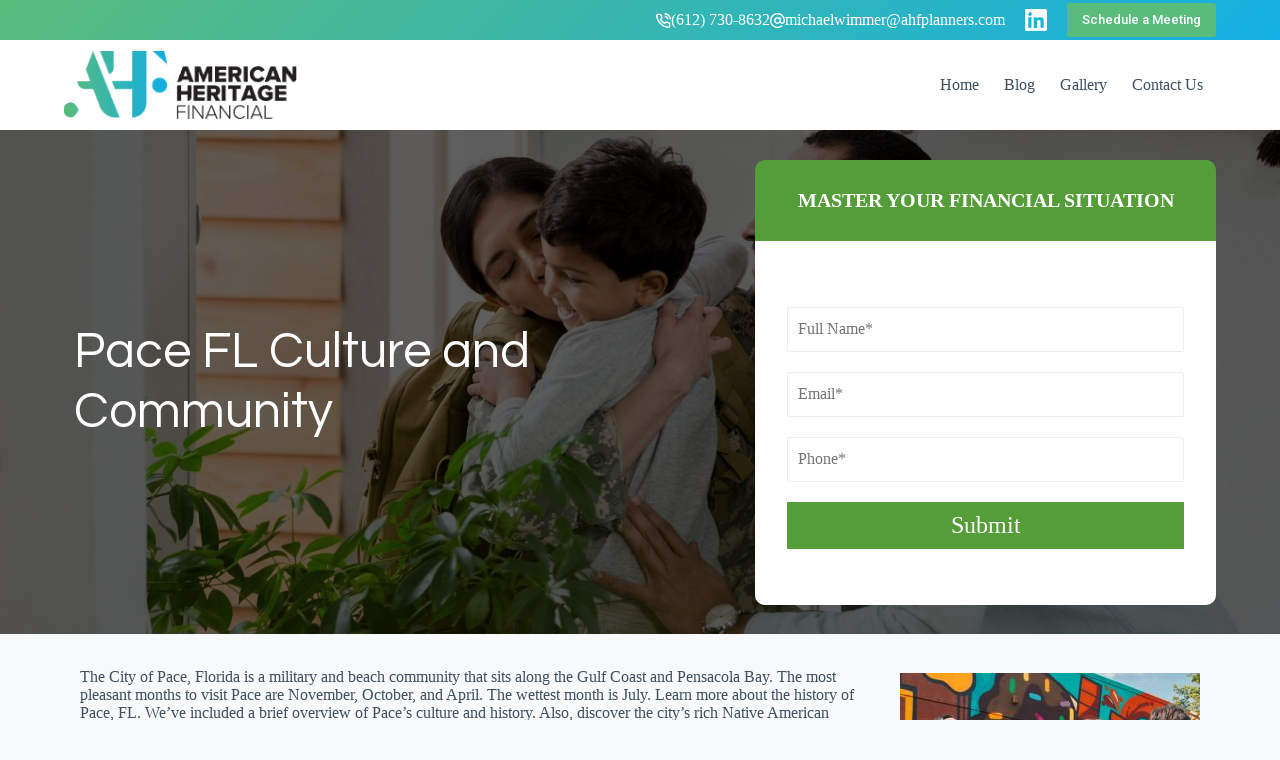

--- FILE ---
content_type: text/html; charset=UTF-8
request_url: https://advisors.financial-warrior.com/pace-fl-culture-and-community/
body_size: 18399
content:
<!doctype html>
<html lang="en-US" prefix="og: https://ogp.me/ns#">
<head>
	
	<meta charset="UTF-8">
	<meta name="viewport" content="width=device-width, initial-scale=1, maximum-scale=5, viewport-fit=cover">
	<link rel="profile" href="https://gmpg.org/xfn/11">

	
<!-- Search Engine Optimization by Rank Math PRO - https://rankmath.com/ -->
<title>Pace FL Culture and Community - Financial Planner Advisor Pensacola</title>
<meta name="description" content="Master Your Financial Situation"/>
<meta name="robots" content="follow, index, max-snippet:-1, max-video-preview:-1, max-image-preview:large"/>
<link rel="canonical" href="https://advisors.financial-warrior.com/pace-fl-culture-and-community/" />
<meta property="og:locale" content="en_US" />
<meta property="og:type" content="article" />
<meta property="og:title" content="Pace FL Culture and Community - Financial Planner Advisor Pensacola" />
<meta property="og:description" content="Master Your Financial Situation" />
<meta property="og:url" content="https://advisors.financial-warrior.com/pace-fl-culture-and-community/" />
<meta property="og:site_name" content="Financial Planner Advisor Pensacola" />
<meta property="og:updated_time" content="2022-06-10T15:43:07+00:00" />
<meta property="og:image" content="https://advisors.financial-warrior.com/wp-content/uploads/2022/06/Pace-300x214.jpg" />
<meta property="og:image:secure_url" content="https://advisors.financial-warrior.com/wp-content/uploads/2022/06/Pace-300x214.jpg" />
<meta property="og:image:alt" content="Pace FL Culture and Community" />
<meta property="article:published_time" content="2022-06-10T14:31:40+00:00" />
<meta property="article:modified_time" content="2022-06-10T15:43:07+00:00" />
<meta property="og:video" content="https://www.youtube.com/embed/yAqzZrYPMyA" />
<meta property="video:duration" content="64" />
<meta property="ya:ovs:upload_date" content="2022-02-18T21:09:32-08:00" />
<meta property="ya:ovs:allow_embed" content="true" />
<meta name="twitter:card" content="summary_large_image" />
<meta name="twitter:title" content="Pace FL Culture and Community - Financial Planner Advisor Pensacola" />
<meta name="twitter:description" content="Master Your Financial Situation" />
<meta name="twitter:image" content="https://advisors.financial-warrior.com/wp-content/uploads/2022/06/Pace-300x214.jpg" />
<meta name="twitter:label1" content="Time to read" />
<meta name="twitter:data1" content="2 minutes" />
<script type="application/ld+json" class="rank-math-schema-pro">{"@context":"https://schema.org","@graph":[{"@type":"Place","@id":"https://advisors.financial-warrior.com/#place","geo":{"@type":"GeoCoordinates","latitude":"30.468450","longitude":"-87.206560"},"hasMap":"https://www.google.com/maps/search/?api=1&amp;query=30.468450,-87.206560"},{"@type":"Organization","@id":"https://advisors.financial-warrior.com/#organization","name":"Financial Warrior | Magnolia Wealth Strategies","url":"https://advisors.financial-warrior.com","logo":{"@type":"ImageObject","@id":"https://advisors.financial-warrior.com/#logo","url":"https://advisors.financial-warrior.com/wp-content/uploads/2022/04/logo.png","contentUrl":"https://advisors.financial-warrior.com/wp-content/uploads/2022/04/logo.png","caption":"Financial Warrior | Magnolia Wealth Strategies","inLanguage":"en-US","width":"300","height":"69"},"contactPoint":[{"@type":"ContactPoint","telephone":"+1 850-478-9873","contactType":"customer support"}],"location":{"@id":"https://advisors.financial-warrior.com/#place"}},{"@type":"WebSite","@id":"https://advisors.financial-warrior.com/#website","url":"https://advisors.financial-warrior.com","name":"Financial Warrior | Magnolia Wealth Strategies","publisher":{"@id":"https://advisors.financial-warrior.com/#organization"},"inLanguage":"en-US"},{"@type":"ImageObject","@id":"https://www.google.com/maps/embed?pb=!1m28!1m12!1m3!1d109982.4072506302!2d-87.26218080552806!3d30.522446501206375!2m3!1f0!2f0!3f0!3m2!1i1024!2i768!4f13.1!4m13!3e0!4m5!1s0x8890ebfa09daaaab%3A0xa6d293bde74d1586!2sPensacola%20Dumpster%2C%203940%20Kimberly%20Rd%2C%20Pace%2C%20FL%2032571%2C%20United%20States!3m2!1d30.5822759!2d-87.1523976!4m5!1s0x8890c12766f7f5e3%3A0xda4cf6d9dbc7b41f!2sFinancial%20Warrior%20%7C%20Magnolia%20Wealth%20Strategies%2C%20Bayou%20Boulevard%20Suite%20A%2C%20Pensacola%2C%20FL%2C%20USA!3m2!1d30.4683969!2d-87.2064961!5e0!3m2!1sen!2sph!4v1654794004111!5m2!1sen!2sph","url":"https://www.google.com/maps/embed?pb=!1m28!1m12!1m3!1d109982.4072506302!2d-87.26218080552806!3d30.522446501206375!2m3!1f0!2f0!3f0!3m2!1i1024!2i768!4f13.1!4m13!3e0!4m5!1s0x8890ebfa09daaaab%3A0xa6d293bde74d1586!2sPensacola%20Dumpster%2C%203940%20Kimberly%20Rd%2C%20Pace%2C%20FL%2032571%2C%20United%20States!3m2!1d30.5822759!2d-87.1523976!4m5!1s0x8890c12766f7f5e3%3A0xda4cf6d9dbc7b41f!2sFinancial%20Warrior%20%7C%20Magnolia%20Wealth%20Strategies%2C%20Bayou%20Boulevard%20Suite%20A%2C%20Pensacola%2C%20FL%2C%20USA!3m2!1d30.4683969!2d-87.2064961!5e0!3m2!1sen!2sph!4v1654794004111!5m2!1sen!2sph","width":"200","height":"200","inLanguage":"en-US"},{"@type":"BreadcrumbList","@id":"https://advisors.financial-warrior.com/pace-fl-culture-and-community/#breadcrumb","itemListElement":[{"@type":"ListItem","position":"1","item":{"@id":"https://advisors.financial-warrior.com","name":"Home"}},{"@type":"ListItem","position":"2","item":{"@id":"https://advisors.financial-warrior.com/pace-fl-culture-and-community/","name":"Pace FL Culture and Community"}}]},{"@type":"WebPage","@id":"https://advisors.financial-warrior.com/pace-fl-culture-and-community/#webpage","url":"https://advisors.financial-warrior.com/pace-fl-culture-and-community/","name":"Pace FL Culture and Community - Financial Planner Advisor Pensacola","datePublished":"2022-06-10T14:31:40+00:00","dateModified":"2022-06-10T15:43:07+00:00","isPartOf":{"@id":"https://advisors.financial-warrior.com/#website"},"primaryImageOfPage":{"@id":"https://www.google.com/maps/embed?pb=!1m28!1m12!1m3!1d109982.4072506302!2d-87.26218080552806!3d30.522446501206375!2m3!1f0!2f0!3f0!3m2!1i1024!2i768!4f13.1!4m13!3e0!4m5!1s0x8890ebfa09daaaab%3A0xa6d293bde74d1586!2sPensacola%20Dumpster%2C%203940%20Kimberly%20Rd%2C%20Pace%2C%20FL%2032571%2C%20United%20States!3m2!1d30.5822759!2d-87.1523976!4m5!1s0x8890c12766f7f5e3%3A0xda4cf6d9dbc7b41f!2sFinancial%20Warrior%20%7C%20Magnolia%20Wealth%20Strategies%2C%20Bayou%20Boulevard%20Suite%20A%2C%20Pensacola%2C%20FL%2C%20USA!3m2!1d30.4683969!2d-87.2064961!5e0!3m2!1sen!2sph!4v1654794004111!5m2!1sen!2sph"},"inLanguage":"en-US","breadcrumb":{"@id":"https://advisors.financial-warrior.com/pace-fl-culture-and-community/#breadcrumb"}},{"@type":"Person","@id":"https://advisors.financial-warrior.com/author/financialwarrior/","name":"admin","url":"https://advisors.financial-warrior.com/author/financialwarrior/","image":{"@type":"ImageObject","@id":"https://secure.gravatar.com/avatar/47eac597b4fcc079ddc30ae3ccf335d953046c3aae0574d6f6b6c7f1e79c35ca?s=96&amp;d=mm&amp;r=g","url":"https://secure.gravatar.com/avatar/47eac597b4fcc079ddc30ae3ccf335d953046c3aae0574d6f6b6c7f1e79c35ca?s=96&amp;d=mm&amp;r=g","caption":"admin","inLanguage":"en-US"},"sameAs":["https://advisors.financial-warrior.com"],"worksFor":{"@id":"https://advisors.financial-warrior.com/#organization"}},{"headline":"Pace FL Culture and Community - Financial Planner Advisor Pensacola","description":"Master Your Financial Situation","datePublished":"2022-06-10T14:31:40+00:00","dateModified":"2022-06-10T15:43:07+00:00","image":{"@id":"https://www.google.com/maps/embed?pb=!1m28!1m12!1m3!1d109982.4072506302!2d-87.26218080552806!3d30.522446501206375!2m3!1f0!2f0!3f0!3m2!1i1024!2i768!4f13.1!4m13!3e0!4m5!1s0x8890ebfa09daaaab%3A0xa6d293bde74d1586!2sPensacola%20Dumpster%2C%203940%20Kimberly%20Rd%2C%20Pace%2C%20FL%2032571%2C%20United%20States!3m2!1d30.5822759!2d-87.1523976!4m5!1s0x8890c12766f7f5e3%3A0xda4cf6d9dbc7b41f!2sFinancial%20Warrior%20%7C%20Magnolia%20Wealth%20Strategies%2C%20Bayou%20Boulevard%20Suite%20A%2C%20Pensacola%2C%20FL%2C%20USA!3m2!1d30.4683969!2d-87.2064961!5e0!3m2!1sen!2sph!4v1654794004111!5m2!1sen!2sph"},"author":{"@id":"https://advisors.financial-warrior.com/author/financialwarrior/","name":"admin"},"@type":"Article","name":"Pace FL Culture and Community - Financial Planner Advisor Pensacola","@id":"https://advisors.financial-warrior.com/pace-fl-culture-and-community/#schema-13330","isPartOf":{"@id":"https://advisors.financial-warrior.com/pace-fl-culture-and-community/#webpage"},"publisher":{"@id":"https://advisors.financial-warrior.com/#organization"},"inLanguage":"en-US","mainEntityOfPage":{"@id":"https://advisors.financial-warrior.com/pace-fl-culture-and-community/#webpage"}},{"@type":"VideoObject","name":"Lot 16-SW, Bashi Rd, Pace FL - 15 AC - Sweet Water Creek South","description":"Master Your Financial Situation","uploadDate":"2022-02-18T21:09:32-08:00","thumbnailUrl":"https://advisors.financial-warrior.com/wp-content/uploads/2023/10/maxresdefault-17.jpg","embedUrl":"https://www.youtube.com/embed/yAqzZrYPMyA","duration":"PT1M4S","width":"1280","height":"720","isFamilyFriendly":"True","@id":"https://advisors.financial-warrior.com/pace-fl-culture-and-community/#schema-13331","isPartOf":{"@id":"https://advisors.financial-warrior.com/pace-fl-culture-and-community/#webpage"},"publisher":{"@id":"https://advisors.financial-warrior.com/#organization"},"inLanguage":"en-US","mainEntityOfPage":{"@id":"https://advisors.financial-warrior.com/pace-fl-culture-and-community/#webpage"}}]}</script>
<!-- /Rank Math WordPress SEO plugin -->

<link rel='dns-prefetch' href='//www.googletagmanager.com' />
<link rel="alternate" type="application/rss+xml" title="Financial Planner Advisor Pensacola &raquo; Feed" href="https://advisors.financial-warrior.com/feed/" />
<link rel="alternate" title="oEmbed (JSON)" type="application/json+oembed" href="https://advisors.financial-warrior.com/wp-json/oembed/1.0/embed?url=https%3A%2F%2Fadvisors.financial-warrior.com%2Fpace-fl-culture-and-community%2F" />
<link rel="alternate" title="oEmbed (XML)" type="text/xml+oembed" href="https://advisors.financial-warrior.com/wp-json/oembed/1.0/embed?url=https%3A%2F%2Fadvisors.financial-warrior.com%2Fpace-fl-culture-and-community%2F&#038;format=xml" />
<style id='wp-img-auto-sizes-contain-inline-css'>
img:is([sizes=auto i],[sizes^="auto," i]){contain-intrinsic-size:3000px 1500px}
/*# sourceURL=wp-img-auto-sizes-contain-inline-css */
</style>
<link rel='stylesheet' id='blocksy-dynamic-global-css' href='https://advisors.financial-warrior.com/wp-content/uploads/blocksy/css/global.css?ver=01693' media='all' />
<link rel='stylesheet' id='wp-block-library-css' href='https://advisors.financial-warrior.com/wp-includes/css/dist/block-library/style.min.css?ver=6.9' media='all' />
<style id='global-styles-inline-css'>
:root{--wp--preset--aspect-ratio--square: 1;--wp--preset--aspect-ratio--4-3: 4/3;--wp--preset--aspect-ratio--3-4: 3/4;--wp--preset--aspect-ratio--3-2: 3/2;--wp--preset--aspect-ratio--2-3: 2/3;--wp--preset--aspect-ratio--16-9: 16/9;--wp--preset--aspect-ratio--9-16: 9/16;--wp--preset--color--black: #000000;--wp--preset--color--cyan-bluish-gray: #abb8c3;--wp--preset--color--white: #ffffff;--wp--preset--color--pale-pink: #f78da7;--wp--preset--color--vivid-red: #cf2e2e;--wp--preset--color--luminous-vivid-orange: #ff6900;--wp--preset--color--luminous-vivid-amber: #fcb900;--wp--preset--color--light-green-cyan: #7bdcb5;--wp--preset--color--vivid-green-cyan: #00d084;--wp--preset--color--pale-cyan-blue: #8ed1fc;--wp--preset--color--vivid-cyan-blue: #0693e3;--wp--preset--color--vivid-purple: #9b51e0;--wp--preset--color--palette-color-1: var(--theme-palette-color-1, #59bc7c);--wp--preset--color--palette-color-2: var(--theme-palette-color-2, #15b0e3);--wp--preset--color--palette-color-3: var(--theme-palette-color-3, #415161);--wp--preset--color--palette-color-4: var(--theme-palette-color-4, #2c3e50);--wp--preset--color--palette-color-5: var(--theme-palette-color-5, #E2E7ED);--wp--preset--color--palette-color-6: var(--theme-palette-color-6, #edeff2);--wp--preset--color--palette-color-7: var(--theme-palette-color-7, #f8f9fb);--wp--preset--color--palette-color-8: var(--theme-palette-color-8, #ffffff);--wp--preset--gradient--vivid-cyan-blue-to-vivid-purple: linear-gradient(135deg,rgb(6,147,227) 0%,rgb(155,81,224) 100%);--wp--preset--gradient--light-green-cyan-to-vivid-green-cyan: linear-gradient(135deg,rgb(122,220,180) 0%,rgb(0,208,130) 100%);--wp--preset--gradient--luminous-vivid-amber-to-luminous-vivid-orange: linear-gradient(135deg,rgb(252,185,0) 0%,rgb(255,105,0) 100%);--wp--preset--gradient--luminous-vivid-orange-to-vivid-red: linear-gradient(135deg,rgb(255,105,0) 0%,rgb(207,46,46) 100%);--wp--preset--gradient--very-light-gray-to-cyan-bluish-gray: linear-gradient(135deg,rgb(238,238,238) 0%,rgb(169,184,195) 100%);--wp--preset--gradient--cool-to-warm-spectrum: linear-gradient(135deg,rgb(74,234,220) 0%,rgb(151,120,209) 20%,rgb(207,42,186) 40%,rgb(238,44,130) 60%,rgb(251,105,98) 80%,rgb(254,248,76) 100%);--wp--preset--gradient--blush-light-purple: linear-gradient(135deg,rgb(255,206,236) 0%,rgb(152,150,240) 100%);--wp--preset--gradient--blush-bordeaux: linear-gradient(135deg,rgb(254,205,165) 0%,rgb(254,45,45) 50%,rgb(107,0,62) 100%);--wp--preset--gradient--luminous-dusk: linear-gradient(135deg,rgb(255,203,112) 0%,rgb(199,81,192) 50%,rgb(65,88,208) 100%);--wp--preset--gradient--pale-ocean: linear-gradient(135deg,rgb(255,245,203) 0%,rgb(182,227,212) 50%,rgb(51,167,181) 100%);--wp--preset--gradient--electric-grass: linear-gradient(135deg,rgb(202,248,128) 0%,rgb(113,206,126) 100%);--wp--preset--gradient--midnight: linear-gradient(135deg,rgb(2,3,129) 0%,rgb(40,116,252) 100%);--wp--preset--gradient--juicy-peach: linear-gradient(to right, #ffecd2 0%, #fcb69f 100%);--wp--preset--gradient--young-passion: linear-gradient(to right, #ff8177 0%, #ff867a 0%, #ff8c7f 21%, #f99185 52%, #cf556c 78%, #b12a5b 100%);--wp--preset--gradient--true-sunset: linear-gradient(to right, #fa709a 0%, #fee140 100%);--wp--preset--gradient--morpheus-den: linear-gradient(to top, #30cfd0 0%, #330867 100%);--wp--preset--gradient--plum-plate: linear-gradient(135deg, #667eea 0%, #764ba2 100%);--wp--preset--gradient--aqua-splash: linear-gradient(15deg, #13547a 0%, #80d0c7 100%);--wp--preset--gradient--love-kiss: linear-gradient(to top, #ff0844 0%, #ffb199 100%);--wp--preset--gradient--new-retrowave: linear-gradient(to top, #3b41c5 0%, #a981bb 49%, #ffc8a9 100%);--wp--preset--gradient--plum-bath: linear-gradient(to top, #cc208e 0%, #6713d2 100%);--wp--preset--gradient--high-flight: linear-gradient(to right, #0acffe 0%, #495aff 100%);--wp--preset--gradient--teen-party: linear-gradient(-225deg, #FF057C 0%, #8D0B93 50%, #321575 100%);--wp--preset--gradient--fabled-sunset: linear-gradient(-225deg, #231557 0%, #44107A 29%, #FF1361 67%, #FFF800 100%);--wp--preset--gradient--arielle-smile: radial-gradient(circle 248px at center, #16d9e3 0%, #30c7ec 47%, #46aef7 100%);--wp--preset--gradient--itmeo-branding: linear-gradient(180deg, #2af598 0%, #009efd 100%);--wp--preset--gradient--deep-blue: linear-gradient(to right, #6a11cb 0%, #2575fc 100%);--wp--preset--gradient--strong-bliss: linear-gradient(to right, #f78ca0 0%, #f9748f 19%, #fd868c 60%, #fe9a8b 100%);--wp--preset--gradient--sweet-period: linear-gradient(to top, #3f51b1 0%, #5a55ae 13%, #7b5fac 25%, #8f6aae 38%, #a86aa4 50%, #cc6b8e 62%, #f18271 75%, #f3a469 87%, #f7c978 100%);--wp--preset--gradient--purple-division: linear-gradient(to top, #7028e4 0%, #e5b2ca 100%);--wp--preset--gradient--cold-evening: linear-gradient(to top, #0c3483 0%, #a2b6df 100%, #6b8cce 100%, #a2b6df 100%);--wp--preset--gradient--mountain-rock: linear-gradient(to right, #868f96 0%, #596164 100%);--wp--preset--gradient--desert-hump: linear-gradient(to top, #c79081 0%, #dfa579 100%);--wp--preset--gradient--ethernal-constance: linear-gradient(to top, #09203f 0%, #537895 100%);--wp--preset--gradient--happy-memories: linear-gradient(-60deg, #ff5858 0%, #f09819 100%);--wp--preset--gradient--grown-early: linear-gradient(to top, #0ba360 0%, #3cba92 100%);--wp--preset--gradient--morning-salad: linear-gradient(-225deg, #B7F8DB 0%, #50A7C2 100%);--wp--preset--gradient--night-call: linear-gradient(-225deg, #AC32E4 0%, #7918F2 48%, #4801FF 100%);--wp--preset--gradient--mind-crawl: linear-gradient(-225deg, #473B7B 0%, #3584A7 51%, #30D2BE 100%);--wp--preset--gradient--angel-care: linear-gradient(-225deg, #FFE29F 0%, #FFA99F 48%, #FF719A 100%);--wp--preset--gradient--juicy-cake: linear-gradient(to top, #e14fad 0%, #f9d423 100%);--wp--preset--gradient--rich-metal: linear-gradient(to right, #d7d2cc 0%, #304352 100%);--wp--preset--gradient--mole-hall: linear-gradient(-20deg, #616161 0%, #9bc5c3 100%);--wp--preset--gradient--cloudy-knoxville: linear-gradient(120deg, #fdfbfb 0%, #ebedee 100%);--wp--preset--gradient--soft-grass: linear-gradient(to top, #c1dfc4 0%, #deecdd 100%);--wp--preset--gradient--saint-petersburg: linear-gradient(135deg, #f5f7fa 0%, #c3cfe2 100%);--wp--preset--gradient--everlasting-sky: linear-gradient(135deg, #fdfcfb 0%, #e2d1c3 100%);--wp--preset--gradient--kind-steel: linear-gradient(-20deg, #e9defa 0%, #fbfcdb 100%);--wp--preset--gradient--over-sun: linear-gradient(60deg, #abecd6 0%, #fbed96 100%);--wp--preset--gradient--premium-white: linear-gradient(to top, #d5d4d0 0%, #d5d4d0 1%, #eeeeec 31%, #efeeec 75%, #e9e9e7 100%);--wp--preset--gradient--clean-mirror: linear-gradient(45deg, #93a5cf 0%, #e4efe9 100%);--wp--preset--gradient--wild-apple: linear-gradient(to top, #d299c2 0%, #fef9d7 100%);--wp--preset--gradient--snow-again: linear-gradient(to top, #e6e9f0 0%, #eef1f5 100%);--wp--preset--gradient--confident-cloud: linear-gradient(to top, #dad4ec 0%, #dad4ec 1%, #f3e7e9 100%);--wp--preset--gradient--glass-water: linear-gradient(to top, #dfe9f3 0%, white 100%);--wp--preset--gradient--perfect-white: linear-gradient(-225deg, #E3FDF5 0%, #FFE6FA 100%);--wp--preset--font-size--small: 13px;--wp--preset--font-size--medium: 20px;--wp--preset--font-size--large: clamp(22px, 1.375rem + ((1vw - 3.2px) * 0.625), 30px);--wp--preset--font-size--x-large: clamp(30px, 1.875rem + ((1vw - 3.2px) * 1.563), 50px);--wp--preset--font-size--xx-large: clamp(45px, 2.813rem + ((1vw - 3.2px) * 2.734), 80px);--wp--preset--spacing--20: 0.44rem;--wp--preset--spacing--30: 0.67rem;--wp--preset--spacing--40: 1rem;--wp--preset--spacing--50: 1.5rem;--wp--preset--spacing--60: 2.25rem;--wp--preset--spacing--70: 3.38rem;--wp--preset--spacing--80: 5.06rem;--wp--preset--shadow--natural: 6px 6px 9px rgba(0, 0, 0, 0.2);--wp--preset--shadow--deep: 12px 12px 50px rgba(0, 0, 0, 0.4);--wp--preset--shadow--sharp: 6px 6px 0px rgba(0, 0, 0, 0.2);--wp--preset--shadow--outlined: 6px 6px 0px -3px rgb(255, 255, 255), 6px 6px rgb(0, 0, 0);--wp--preset--shadow--crisp: 6px 6px 0px rgb(0, 0, 0);}:root { --wp--style--global--content-size: var(--theme-block-max-width);--wp--style--global--wide-size: var(--theme-block-wide-max-width); }:where(body) { margin: 0; }.wp-site-blocks > .alignleft { float: left; margin-right: 2em; }.wp-site-blocks > .alignright { float: right; margin-left: 2em; }.wp-site-blocks > .aligncenter { justify-content: center; margin-left: auto; margin-right: auto; }:where(.wp-site-blocks) > * { margin-block-start: var(--theme-content-spacing); margin-block-end: 0; }:where(.wp-site-blocks) > :first-child { margin-block-start: 0; }:where(.wp-site-blocks) > :last-child { margin-block-end: 0; }:root { --wp--style--block-gap: var(--theme-content-spacing); }:root :where(.is-layout-flow) > :first-child{margin-block-start: 0;}:root :where(.is-layout-flow) > :last-child{margin-block-end: 0;}:root :where(.is-layout-flow) > *{margin-block-start: var(--theme-content-spacing);margin-block-end: 0;}:root :where(.is-layout-constrained) > :first-child{margin-block-start: 0;}:root :where(.is-layout-constrained) > :last-child{margin-block-end: 0;}:root :where(.is-layout-constrained) > *{margin-block-start: var(--theme-content-spacing);margin-block-end: 0;}:root :where(.is-layout-flex){gap: var(--theme-content-spacing);}:root :where(.is-layout-grid){gap: var(--theme-content-spacing);}.is-layout-flow > .alignleft{float: left;margin-inline-start: 0;margin-inline-end: 2em;}.is-layout-flow > .alignright{float: right;margin-inline-start: 2em;margin-inline-end: 0;}.is-layout-flow > .aligncenter{margin-left: auto !important;margin-right: auto !important;}.is-layout-constrained > .alignleft{float: left;margin-inline-start: 0;margin-inline-end: 2em;}.is-layout-constrained > .alignright{float: right;margin-inline-start: 2em;margin-inline-end: 0;}.is-layout-constrained > .aligncenter{margin-left: auto !important;margin-right: auto !important;}.is-layout-constrained > :where(:not(.alignleft):not(.alignright):not(.alignfull)){max-width: var(--wp--style--global--content-size);margin-left: auto !important;margin-right: auto !important;}.is-layout-constrained > .alignwide{max-width: var(--wp--style--global--wide-size);}body .is-layout-flex{display: flex;}.is-layout-flex{flex-wrap: wrap;align-items: center;}.is-layout-flex > :is(*, div){margin: 0;}body .is-layout-grid{display: grid;}.is-layout-grid > :is(*, div){margin: 0;}body{padding-top: 0px;padding-right: 0px;padding-bottom: 0px;padding-left: 0px;}:root :where(.wp-element-button, .wp-block-button__link){font-style: inherit;font-weight: inherit;letter-spacing: inherit;text-transform: inherit;}.has-black-color{color: var(--wp--preset--color--black) !important;}.has-cyan-bluish-gray-color{color: var(--wp--preset--color--cyan-bluish-gray) !important;}.has-white-color{color: var(--wp--preset--color--white) !important;}.has-pale-pink-color{color: var(--wp--preset--color--pale-pink) !important;}.has-vivid-red-color{color: var(--wp--preset--color--vivid-red) !important;}.has-luminous-vivid-orange-color{color: var(--wp--preset--color--luminous-vivid-orange) !important;}.has-luminous-vivid-amber-color{color: var(--wp--preset--color--luminous-vivid-amber) !important;}.has-light-green-cyan-color{color: var(--wp--preset--color--light-green-cyan) !important;}.has-vivid-green-cyan-color{color: var(--wp--preset--color--vivid-green-cyan) !important;}.has-pale-cyan-blue-color{color: var(--wp--preset--color--pale-cyan-blue) !important;}.has-vivid-cyan-blue-color{color: var(--wp--preset--color--vivid-cyan-blue) !important;}.has-vivid-purple-color{color: var(--wp--preset--color--vivid-purple) !important;}.has-palette-color-1-color{color: var(--wp--preset--color--palette-color-1) !important;}.has-palette-color-2-color{color: var(--wp--preset--color--palette-color-2) !important;}.has-palette-color-3-color{color: var(--wp--preset--color--palette-color-3) !important;}.has-palette-color-4-color{color: var(--wp--preset--color--palette-color-4) !important;}.has-palette-color-5-color{color: var(--wp--preset--color--palette-color-5) !important;}.has-palette-color-6-color{color: var(--wp--preset--color--palette-color-6) !important;}.has-palette-color-7-color{color: var(--wp--preset--color--palette-color-7) !important;}.has-palette-color-8-color{color: var(--wp--preset--color--palette-color-8) !important;}.has-black-background-color{background-color: var(--wp--preset--color--black) !important;}.has-cyan-bluish-gray-background-color{background-color: var(--wp--preset--color--cyan-bluish-gray) !important;}.has-white-background-color{background-color: var(--wp--preset--color--white) !important;}.has-pale-pink-background-color{background-color: var(--wp--preset--color--pale-pink) !important;}.has-vivid-red-background-color{background-color: var(--wp--preset--color--vivid-red) !important;}.has-luminous-vivid-orange-background-color{background-color: var(--wp--preset--color--luminous-vivid-orange) !important;}.has-luminous-vivid-amber-background-color{background-color: var(--wp--preset--color--luminous-vivid-amber) !important;}.has-light-green-cyan-background-color{background-color: var(--wp--preset--color--light-green-cyan) !important;}.has-vivid-green-cyan-background-color{background-color: var(--wp--preset--color--vivid-green-cyan) !important;}.has-pale-cyan-blue-background-color{background-color: var(--wp--preset--color--pale-cyan-blue) !important;}.has-vivid-cyan-blue-background-color{background-color: var(--wp--preset--color--vivid-cyan-blue) !important;}.has-vivid-purple-background-color{background-color: var(--wp--preset--color--vivid-purple) !important;}.has-palette-color-1-background-color{background-color: var(--wp--preset--color--palette-color-1) !important;}.has-palette-color-2-background-color{background-color: var(--wp--preset--color--palette-color-2) !important;}.has-palette-color-3-background-color{background-color: var(--wp--preset--color--palette-color-3) !important;}.has-palette-color-4-background-color{background-color: var(--wp--preset--color--palette-color-4) !important;}.has-palette-color-5-background-color{background-color: var(--wp--preset--color--palette-color-5) !important;}.has-palette-color-6-background-color{background-color: var(--wp--preset--color--palette-color-6) !important;}.has-palette-color-7-background-color{background-color: var(--wp--preset--color--palette-color-7) !important;}.has-palette-color-8-background-color{background-color: var(--wp--preset--color--palette-color-8) !important;}.has-black-border-color{border-color: var(--wp--preset--color--black) !important;}.has-cyan-bluish-gray-border-color{border-color: var(--wp--preset--color--cyan-bluish-gray) !important;}.has-white-border-color{border-color: var(--wp--preset--color--white) !important;}.has-pale-pink-border-color{border-color: var(--wp--preset--color--pale-pink) !important;}.has-vivid-red-border-color{border-color: var(--wp--preset--color--vivid-red) !important;}.has-luminous-vivid-orange-border-color{border-color: var(--wp--preset--color--luminous-vivid-orange) !important;}.has-luminous-vivid-amber-border-color{border-color: var(--wp--preset--color--luminous-vivid-amber) !important;}.has-light-green-cyan-border-color{border-color: var(--wp--preset--color--light-green-cyan) !important;}.has-vivid-green-cyan-border-color{border-color: var(--wp--preset--color--vivid-green-cyan) !important;}.has-pale-cyan-blue-border-color{border-color: var(--wp--preset--color--pale-cyan-blue) !important;}.has-vivid-cyan-blue-border-color{border-color: var(--wp--preset--color--vivid-cyan-blue) !important;}.has-vivid-purple-border-color{border-color: var(--wp--preset--color--vivid-purple) !important;}.has-palette-color-1-border-color{border-color: var(--wp--preset--color--palette-color-1) !important;}.has-palette-color-2-border-color{border-color: var(--wp--preset--color--palette-color-2) !important;}.has-palette-color-3-border-color{border-color: var(--wp--preset--color--palette-color-3) !important;}.has-palette-color-4-border-color{border-color: var(--wp--preset--color--palette-color-4) !important;}.has-palette-color-5-border-color{border-color: var(--wp--preset--color--palette-color-5) !important;}.has-palette-color-6-border-color{border-color: var(--wp--preset--color--palette-color-6) !important;}.has-palette-color-7-border-color{border-color: var(--wp--preset--color--palette-color-7) !important;}.has-palette-color-8-border-color{border-color: var(--wp--preset--color--palette-color-8) !important;}.has-vivid-cyan-blue-to-vivid-purple-gradient-background{background: var(--wp--preset--gradient--vivid-cyan-blue-to-vivid-purple) !important;}.has-light-green-cyan-to-vivid-green-cyan-gradient-background{background: var(--wp--preset--gradient--light-green-cyan-to-vivid-green-cyan) !important;}.has-luminous-vivid-amber-to-luminous-vivid-orange-gradient-background{background: var(--wp--preset--gradient--luminous-vivid-amber-to-luminous-vivid-orange) !important;}.has-luminous-vivid-orange-to-vivid-red-gradient-background{background: var(--wp--preset--gradient--luminous-vivid-orange-to-vivid-red) !important;}.has-very-light-gray-to-cyan-bluish-gray-gradient-background{background: var(--wp--preset--gradient--very-light-gray-to-cyan-bluish-gray) !important;}.has-cool-to-warm-spectrum-gradient-background{background: var(--wp--preset--gradient--cool-to-warm-spectrum) !important;}.has-blush-light-purple-gradient-background{background: var(--wp--preset--gradient--blush-light-purple) !important;}.has-blush-bordeaux-gradient-background{background: var(--wp--preset--gradient--blush-bordeaux) !important;}.has-luminous-dusk-gradient-background{background: var(--wp--preset--gradient--luminous-dusk) !important;}.has-pale-ocean-gradient-background{background: var(--wp--preset--gradient--pale-ocean) !important;}.has-electric-grass-gradient-background{background: var(--wp--preset--gradient--electric-grass) !important;}.has-midnight-gradient-background{background: var(--wp--preset--gradient--midnight) !important;}.has-juicy-peach-gradient-background{background: var(--wp--preset--gradient--juicy-peach) !important;}.has-young-passion-gradient-background{background: var(--wp--preset--gradient--young-passion) !important;}.has-true-sunset-gradient-background{background: var(--wp--preset--gradient--true-sunset) !important;}.has-morpheus-den-gradient-background{background: var(--wp--preset--gradient--morpheus-den) !important;}.has-plum-plate-gradient-background{background: var(--wp--preset--gradient--plum-plate) !important;}.has-aqua-splash-gradient-background{background: var(--wp--preset--gradient--aqua-splash) !important;}.has-love-kiss-gradient-background{background: var(--wp--preset--gradient--love-kiss) !important;}.has-new-retrowave-gradient-background{background: var(--wp--preset--gradient--new-retrowave) !important;}.has-plum-bath-gradient-background{background: var(--wp--preset--gradient--plum-bath) !important;}.has-high-flight-gradient-background{background: var(--wp--preset--gradient--high-flight) !important;}.has-teen-party-gradient-background{background: var(--wp--preset--gradient--teen-party) !important;}.has-fabled-sunset-gradient-background{background: var(--wp--preset--gradient--fabled-sunset) !important;}.has-arielle-smile-gradient-background{background: var(--wp--preset--gradient--arielle-smile) !important;}.has-itmeo-branding-gradient-background{background: var(--wp--preset--gradient--itmeo-branding) !important;}.has-deep-blue-gradient-background{background: var(--wp--preset--gradient--deep-blue) !important;}.has-strong-bliss-gradient-background{background: var(--wp--preset--gradient--strong-bliss) !important;}.has-sweet-period-gradient-background{background: var(--wp--preset--gradient--sweet-period) !important;}.has-purple-division-gradient-background{background: var(--wp--preset--gradient--purple-division) !important;}.has-cold-evening-gradient-background{background: var(--wp--preset--gradient--cold-evening) !important;}.has-mountain-rock-gradient-background{background: var(--wp--preset--gradient--mountain-rock) !important;}.has-desert-hump-gradient-background{background: var(--wp--preset--gradient--desert-hump) !important;}.has-ethernal-constance-gradient-background{background: var(--wp--preset--gradient--ethernal-constance) !important;}.has-happy-memories-gradient-background{background: var(--wp--preset--gradient--happy-memories) !important;}.has-grown-early-gradient-background{background: var(--wp--preset--gradient--grown-early) !important;}.has-morning-salad-gradient-background{background: var(--wp--preset--gradient--morning-salad) !important;}.has-night-call-gradient-background{background: var(--wp--preset--gradient--night-call) !important;}.has-mind-crawl-gradient-background{background: var(--wp--preset--gradient--mind-crawl) !important;}.has-angel-care-gradient-background{background: var(--wp--preset--gradient--angel-care) !important;}.has-juicy-cake-gradient-background{background: var(--wp--preset--gradient--juicy-cake) !important;}.has-rich-metal-gradient-background{background: var(--wp--preset--gradient--rich-metal) !important;}.has-mole-hall-gradient-background{background: var(--wp--preset--gradient--mole-hall) !important;}.has-cloudy-knoxville-gradient-background{background: var(--wp--preset--gradient--cloudy-knoxville) !important;}.has-soft-grass-gradient-background{background: var(--wp--preset--gradient--soft-grass) !important;}.has-saint-petersburg-gradient-background{background: var(--wp--preset--gradient--saint-petersburg) !important;}.has-everlasting-sky-gradient-background{background: var(--wp--preset--gradient--everlasting-sky) !important;}.has-kind-steel-gradient-background{background: var(--wp--preset--gradient--kind-steel) !important;}.has-over-sun-gradient-background{background: var(--wp--preset--gradient--over-sun) !important;}.has-premium-white-gradient-background{background: var(--wp--preset--gradient--premium-white) !important;}.has-clean-mirror-gradient-background{background: var(--wp--preset--gradient--clean-mirror) !important;}.has-wild-apple-gradient-background{background: var(--wp--preset--gradient--wild-apple) !important;}.has-snow-again-gradient-background{background: var(--wp--preset--gradient--snow-again) !important;}.has-confident-cloud-gradient-background{background: var(--wp--preset--gradient--confident-cloud) !important;}.has-glass-water-gradient-background{background: var(--wp--preset--gradient--glass-water) !important;}.has-perfect-white-gradient-background{background: var(--wp--preset--gradient--perfect-white) !important;}.has-small-font-size{font-size: var(--wp--preset--font-size--small) !important;}.has-medium-font-size{font-size: var(--wp--preset--font-size--medium) !important;}.has-large-font-size{font-size: var(--wp--preset--font-size--large) !important;}.has-x-large-font-size{font-size: var(--wp--preset--font-size--x-large) !important;}.has-xx-large-font-size{font-size: var(--wp--preset--font-size--xx-large) !important;}
/*# sourceURL=global-styles-inline-css */
</style>

<link rel='stylesheet' id='wpforms-classic-full-css' href='https://advisors.financial-warrior.com/wp-content/plugins/wpforms-lite/assets/css/frontend/classic/wpforms-full.min.css?ver=1.8.7.2' media='all' />
<link rel='stylesheet' id='ct-main-styles-css' href='https://advisors.financial-warrior.com/wp-content/themes/blocksy/static/bundle/main.min.css?ver=2.0.77' media='all' />
<link rel='stylesheet' id='ct-elementor-styles-css' href='https://advisors.financial-warrior.com/wp-content/themes/blocksy/static/bundle/elementor-frontend.min.css?ver=2.0.77' media='all' />
<link rel='stylesheet' id='ct-wpforms-styles-css' href='https://advisors.financial-warrior.com/wp-content/themes/blocksy/static/bundle/wpforms.min.css?ver=2.0.77' media='all' />
<link rel='stylesheet' id='elementor-icons-css' href='https://advisors.financial-warrior.com/wp-content/plugins/elementor/assets/lib/eicons/css/elementor-icons.min.css?ver=5.29.0' media='all' />
<link rel='stylesheet' id='elementor-frontend-css' href='https://advisors.financial-warrior.com/wp-content/plugins/elementor/assets/css/frontend-lite.min.css?ver=3.20.3' media='all' />
<link rel='stylesheet' id='swiper-css' href='https://advisors.financial-warrior.com/wp-content/plugins/elementor/assets/lib/swiper/v8/css/swiper.min.css?ver=8.4.5' media='all' />
<link rel='stylesheet' id='elementor-post-15-css' href='https://advisors.financial-warrior.com/wp-content/uploads/elementor/css/post-15.css?ver=1732201484' media='all' />
<link rel='stylesheet' id='elementor-post-1156-css' href='https://advisors.financial-warrior.com/wp-content/uploads/elementor/css/post-1156.css?ver=1732242797' media='all' />
<link rel='stylesheet' id='blocksy-ext-mega-menu-styles-css' href='https://advisors.financial-warrior.com/wp-content/plugins/blocksy-companion-pro/framework/premium/extensions/mega-menu/static/bundle/main.min.css?ver=2.0.77' media='all' />
<link rel='stylesheet' id='blocksy-ext-shortcuts-styles-css' href='https://advisors.financial-warrior.com/wp-content/plugins/blocksy-companion-pro/framework/premium/extensions/shortcuts/static/bundle/main.min.css?ver=2.0.77' media='all' />
<link rel='stylesheet' id='eael-general-css' href='https://advisors.financial-warrior.com/wp-content/plugins/essential-addons-for-elementor-lite/assets/front-end/css/view/general.min.css?ver=5.9.14' media='all' />
<link rel='stylesheet' id='google-fonts-1-css' href='https://fonts.googleapis.com/css?family=Roboto%3A100%2C100italic%2C200%2C200italic%2C300%2C300italic%2C400%2C400italic%2C500%2C500italic%2C600%2C600italic%2C700%2C700italic%2C800%2C800italic%2C900%2C900italic%7CRoboto+Slab%3A100%2C100italic%2C200%2C200italic%2C300%2C300italic%2C400%2C400italic%2C500%2C500italic%2C600%2C600italic%2C700%2C700italic%2C800%2C800italic%2C900%2C900italic%7CQuestrial%3A100%2C100italic%2C200%2C200italic%2C300%2C300italic%2C400%2C400italic%2C500%2C500italic%2C600%2C600italic%2C700%2C700italic%2C800%2C800italic%2C900%2C900italic&#038;display=auto&#038;ver=6.9' media='all' />
<link rel="preconnect" href="https://fonts.gstatic.com/" crossorigin>
		<!-- Global site tag (gtag.js) - Google Analytics v4 -->
		<script async src="https://www.googletagmanager.com/gtag/js?id=G-16FJ7P99D7"></script>
		<script>
		window.dataLayer = window.dataLayer || [];
		function gtag(){dataLayer.push(arguments);}
		gtag('js', new Date());

		gtag('config', 'G-16FJ7P99D7');
		</script>
		<!-- End Google Analytics v4 -->

		
<!-- Google tag (gtag.js) snippet added by Site Kit -->
<!-- Google Analytics snippet added by Site Kit -->
<script src="https://www.googletagmanager.com/gtag/js?id=GT-5NG7LQF" id="google_gtagjs-js" async></script>
<script id="google_gtagjs-js-after">
window.dataLayer = window.dataLayer || [];function gtag(){dataLayer.push(arguments);}
gtag("set","linker",{"domains":["advisors.financial-warrior.com"]});
gtag("js", new Date());
gtag("set", "developer_id.dZTNiMT", true);
gtag("config", "GT-5NG7LQF");
//# sourceURL=google_gtagjs-js-after
</script>
<script src="https://advisors.financial-warrior.com/wp-includes/js/jquery/jquery.min.js?ver=3.7.1" id="jquery-core-js"></script>
<script src="https://advisors.financial-warrior.com/wp-includes/js/jquery/jquery-migrate.min.js?ver=3.4.1" id="jquery-migrate-js"></script>
<link rel="https://api.w.org/" href="https://advisors.financial-warrior.com/wp-json/" /><link rel="alternate" title="JSON" type="application/json" href="https://advisors.financial-warrior.com/wp-json/wp/v2/pages/1156" /><link rel="EditURI" type="application/rsd+xml" title="RSD" href="https://advisors.financial-warrior.com/xmlrpc.php?rsd" />
<meta name="generator" content="WordPress 6.9" />
<link rel='shortlink' href='https://advisors.financial-warrior.com/?p=1156' />
<meta name="generator" content="Site Kit by Google 1.168.0" /><noscript><link rel='stylesheet' href='https://advisors.financial-warrior.com/wp-content/themes/blocksy/static/bundle/no-scripts.min.css' type='text/css'></noscript>
<meta name="generator" content="Elementor 3.20.3; features: e_optimized_assets_loading, e_optimized_css_loading, additional_custom_breakpoints, e_image_loading_optimization; settings: css_print_method-external, google_font-enabled, font_display-auto">
<script id="google_gtagjs" src="https://www.googletagmanager.com/gtag/js?id=G-SZV3SQYB61" async></script>
<script id="google_gtagjs-inline">
window.dataLayer = window.dataLayer || [];function gtag(){dataLayer.push(arguments);}gtag('js', new Date());gtag('config', 'G-SZV3SQYB61', {} );
</script>
<link rel="icon" href="https://advisors.financial-warrior.com/wp-content/uploads/2024/11/favicon.png" sizes="32x32" />
<link rel="icon" href="https://advisors.financial-warrior.com/wp-content/uploads/2024/11/favicon.png" sizes="192x192" />
<link rel="apple-touch-icon" href="https://advisors.financial-warrior.com/wp-content/uploads/2024/11/favicon.png" />
<meta name="msapplication-TileImage" content="https://advisors.financial-warrior.com/wp-content/uploads/2024/11/favicon.png" />
		<style id="wp-custom-css">
			
.services-sidebar div.wpforms-container .wpforms-container-full .wpforms-form input[type=date], div.wpforms-container-full .wpforms-form input[type=datetime], div.wpforms-container-full .wpforms-form input[type=datetime-local], div.wpforms-container-full .wpforms-form input[type=email], div.wpforms-container-full .wpforms-form input[type=month], div.wpforms-container-full .wpforms-form input[type=number], div.wpforms-container-full .wpforms-form input[type=password], div.wpforms-container-full .wpforms-form input[type=range], div.wpforms-container-full .wpforms-form input[type=search], div.wpforms-container-full .wpforms-form input[type=tel], div.wpforms-container-full .wpforms-form input[type=text], div.wpforms-container-full .wpforms-form input[type=time], div.wpforms-container-full .wpforms-form input[type=url], div.wpforms-container-full .wpforms-form input[type=week], div.wpforms-container-full .wpforms-form select, div.wpforms-container-full .wpforms-form textarea  {
	border:1px solid #eee !Important;
	height:45px;
	
}
/*hover and focus background-color input field*/
select:focus, textarea:focus, input[type='url']:focus, input[type='tel']:focus, input[type='text']:focus, input[type='date']:focus, input[type='email']:focus, input[type='number']:focus, input[type='search']:focus, input[type='password']:focus, .ct-widget select:focus, fieldset .wc-stripe-elements-field:focus {
 	background-color: #fff;
}

/* New button styles */
.wpforms-form input[type=submit], 
.wpforms-form button[type=submit] {   padding: 10px !important;  

	/* Increase distance between text and border */
    width: 100% !important; /* Make the button full-width */
    font-size: 1.5em !important; /* Increase text size */
    background-color: #559D39!important; /* green  background */
    color: #fff !important; /* White text */
    border: 0px double #860b0b !important; /* Dark red, double-line border */
	text-transform:capitalize !important;
}
 

/*services negative layout */
.clean_out_service .elementor-background-overlay { 
    width:120%;
}

.clean_out_service_left .elementor-background-overlay { 
    width:120%;
    left:-150px;
}

@media(max-width:767px) { 
.clean_out_service .elementor-background-overlay {
width:100%;
    left:0px;
}
}

@media(max-width:767px) { 
.clean_out_service_left .elementor-background-overlay {
      width:100% !important;
       left:0px;
}
}

/* NBN Styles For Mobile */
@media only screen and (max-device-width : 480px) {
  .nn-review-outer-cont {
    font-size:125% !important;
    /* Your mileage may vary depending on your website font */
  }
 div.nn-combo-left {
    width:100% !important;
  }
  div.nn-combo-right {
    width:100% !important;
  }
  p.nn-review-body, p.nn-samap-body {
    padding-left: 0.5em !important;
    margin-left: 0px !important;
    background-image: none !important;
  }
  div.nn-review-footer {
    margin-left: 1px !important;
    margin-right: 1px !important;
    padding: .3em !important;
  }
	
	div.nn-samap-topcity{width:100% !Important;}
}


 /*nbn mobile style*/

@media only screen and (max-width:768px) {
	body {
		font-size:16px;
	}
	h1,h2,h3 {
		font-size:30px;
	}
	
	div#block-2  {
    background-color: #000 !important;
    padding: 10px;
    border-radius: 5px;
}
}
 	
  .wpforms-form button[type=submit] {
    background-color: : #42B89F !important;
    border-color: #024488 !important;
    color: #fff !important;
    transition: background 0.3s ease-in-out;
}
	
 .wpforms-form button[type=submit]:hover {
    background-color: #022B57 !important;
}
	
		</style>
			</head>


<body class="wp-singular page-template-default page page-id-1156 wp-custom-logo wp-embed-responsive wp-theme-blocksy elementor-default elementor-kit-15 elementor-page elementor-page-1156 ct-elementor-default-template" data-link="type-2" data-prefix="single_page" data-header="type-1" data-footer="type-1" itemscope="itemscope" itemtype="https://schema.org/WebPage">

<a class="skip-link show-on-focus" href="#main">
	Skip to content</a>

<div class="ct-drawer-canvas" data-location="start"><div id="offcanvas" class="ct-panel ct-header" data-behaviour="right-side"><div class="ct-panel-inner">
		<div class="ct-panel-actions">
			
			<button class="ct-toggle-close" data-type="type-1" aria-label="Close drawer">
				<svg class="ct-icon" width="12" height="12" viewBox="0 0 15 15"><path d="M1 15a1 1 0 01-.71-.29 1 1 0 010-1.41l5.8-5.8-5.8-5.8A1 1 0 011.7.29l5.8 5.8 5.8-5.8a1 1 0 011.41 1.41l-5.8 5.8 5.8 5.8a1 1 0 01-1.41 1.41l-5.8-5.8-5.8 5.8A1 1 0 011 15z"/></svg>
			</button>
		</div>
		<div class="ct-panel-content" data-device="desktop"><div class="ct-panel-content-inner"></div></div><div class="ct-panel-content" data-device="mobile"><div class="ct-panel-content-inner">
<nav
	class="mobile-menu menu-container"
	data-id="mobile-menu" data-interaction="click" data-toggle-type="type-1" data-submenu-dots="yes"	aria-label="Off Canvas Menu">
	<ul id="menu-primary-menu-1" role="menubar"><li class="menu-item menu-item-type-custom menu-item-object-custom menu-item-217" role="none"><a href="https://www.financial-warrior.com/" class="ct-menu-link" role="menuitem">Home</a></li>
<li class="menu-item menu-item-type-taxonomy menu-item-object-category menu-item-1469" role="none"><a href="https://advisors.financial-warrior.com/category/blog/" class="ct-menu-link" role="menuitem">Blog</a></li>
<li class="menu-item menu-item-type-post_type menu-item-object-page menu-item-496" role="none"><a href="https://advisors.financial-warrior.com/gallery/" class="ct-menu-link" role="menuitem">Gallery</a></li>
<li class="menu-item menu-item-type-custom menu-item-object-custom menu-item-689" role="none"><a href="https://www.financial-warrior.com/contact" class="ct-menu-link" role="menuitem">Contact Us</a></li>
</ul></nav>

</div></div></div></div></div>
<div id="main-container">
	<header id="header" class="ct-header" data-id="type-1" itemscope="" itemtype="https://schema.org/WPHeader"><div data-device="desktop"><div data-row="top" data-column-set="1"><div class="ct-container"><div data-column="end" data-placements="1"><div data-items="primary"><div class="ct-contact-info" data-id="contacts">
		<ul data-icons-type="simple">
											<li class="">
					<span class="ct-icon-container"><svg aria-hidden="true" width='15' height='15' viewBox='0 0 15 15'><path d='M12.3 15h-.2c-2.1-.2-4.1-1-5.9-2.1-1.6-1-3.1-2.5-4.1-4.1C1 7 .2 5 0 2.9-.1 1.8.7.8 1.8.7H4c1 0 1.9.7 2 1.7.1.6.2 1.1.4 1.7.3.7.1 1.6-.5 2.1l-.4.4c.7 1.1 1.7 2.1 2.9 2.9l.4-.5c.6-.6 1.4-.7 2.1-.5.6.3 1.1.4 1.7.5 1 .1 1.8 1 1.7 2v2c0 .5-.2 1-.6 1.4-.3.4-.8.6-1.4.6zM4 2.1H2c-.2 0-.3.1-.4.2-.1.1-.1.3-.1.4.2 1.9.8 3.7 1.8 5.3.9 1.5 2.2 2.7 3.7 3.7 1.6 1 3.4 1.7 5.3 1.9.2 0 .3-.1.4-.2.1-.1.2-.2.2-.4v-2c0-.3-.2-.5-.5-.6-.7-.1-1.3-.3-2-.5-.2-.1-.4 0-.6.1l-.8.9c-.2.2-.6.3-.9.1C6.4 10 5 8.6 4 6.9c-.2-.3-.1-.7.1-.9l.8-.8c.2-.2.2-.4.1-.6-.2-.6-.4-1.3-.5-2 0-.3-.2-.5-.5-.5zm7.7 4.5c-.4 0-.7-.2-.7-.6-.2-1-1-1.8-2-2-.4 0-.7-.4-.6-.8.1-.4.5-.7.9-.6 1.6.3 2.8 1.5 3.1 3.1.1.4-.2.8-.6.9h-.1zm2.6 0c-.4 0-.7-.3-.7-.6-.3-2.4-2.2-4.3-4.6-4.5-.4-.1-.7-.5-.6-.9 0-.4.4-.6.8-.6 3.1.3 5.4 2.7 5.8 5.8 0 .4-.3.7-.7.8z'/></svg></span>
											<div class="contact-info">
							
															<span class="contact-text">
																			<a href="tel:6127308632" >
									
									(612) 730-8632
																			</a>
																	</span>
													</div>
									</li>
											<li class="">
					<span class="ct-icon-container"><svg aria-hidden="true" width='15' height='15' viewBox='0 0 15 15'><path d='M12.8 2.2C11.4.8 9.5 0 7.5 0S3.6.8 2.2 2.2C.8 3.6 0 5.5 0 7.5 0 11.6 3.4 15 7.5 15c1.6 0 3.3-.5 4.6-1.5.3-.2.4-.7.1-1-.2-.3-.7-.4-1-.1-1.1.8-2.4 1.3-3.7 1.3-3.4 0-6.1-2.8-6.1-6.1 0-1.6.6-3.2 1.8-4.3C4.3 2 5.9 1.4 7.5 1.4c1.6 0 3.2.6 4.3 1.8 1.2 1.2 1.8 2.7 1.8 4.3v.7c0 .8-.6 1.4-1.4 1.4s-1.4-.6-1.4-1.4V4.8c0-.4-.3-.7-.7-.7-.4 0-.7.3-.7.7-.4-.4-1.1-.7-1.9-.7-1.9 0-3.4 1.5-3.4 3.4s1.5 3.4 3.4 3.4c1 0 1.9-.5 2.5-1.2.5.7 1.3 1.2 2.2 1.2 1.5 0 2.7-1.2 2.7-2.7v-.7c.1-2-.7-3.9-2.1-5.3zM7.5 9.5c-1.1 0-2-.9-2-2s.9-2 2-2 2 .9 2 2-.9 2-2 2z'/></svg></span>
											<div class="contact-info">
							
															<span class="contact-text">
																			<a href="mailto:&#109;&#105;c&#104;a&#101;l&#119;imm&#101;&#114;&#64;a&#104;&#102;&#112;l&#97;&#110;ners.&#99;om" >
									
									mi&#99;h&#97;elw&#105;m&#109;e&#114;&#64;&#97;&#104;fpl&#97;n&#110;&#101;r&#115;&#46;co&#109;
																			</a>
																	</span>
													</div>
									</li>
					</ul>

		</div>
<div
	class="ct-header-socials "
	data-id="socials">

	
		<div class="ct-social-box" data-color="custom" data-icon-size="custom" data-icons-type="simple" >
			
			
							
				<a href="#" data-network="linkedin" aria-label="LinkedIn">
					<span class="ct-icon-container">
					<svg
					width="20px"
					height="20px"
					viewBox="0 0 20 20"
					aria-hidden="true">
						<path d="M18.6,0H1.4C0.6,0,0,0.6,0,1.4v17.1C0,19.4,0.6,20,1.4,20h17.1c0.8,0,1.4-0.6,1.4-1.4V1.4C20,0.6,19.4,0,18.6,0z M6,17.1h-3V7.6h3L6,17.1L6,17.1zM4.6,6.3c-1,0-1.7-0.8-1.7-1.7s0.8-1.7,1.7-1.7c0.9,0,1.7,0.8,1.7,1.7C6.3,5.5,5.5,6.3,4.6,6.3z M17.2,17.1h-3v-4.6c0-1.1,0-2.5-1.5-2.5c-1.5,0-1.8,1.2-1.8,2.5v4.7h-3V7.6h2.8v1.3h0c0.4-0.8,1.4-1.5,2.8-1.5c3,0,3.6,2,3.6,4.5V17.1z"/>
					</svg>
				</span>				</a>
			
			
					</div>

	
</div>

<div
	class="ct-header-cta"
	data-id="button">
	<a
		href="https://www.financial-warrior.com/my-process"
		class="ct-button"
		data-size="small" aria-label="Schedule a Meeting">
		Schedule a Meeting	</a>
</div>
</div></div></div></div><div data-row="middle" data-column-set="2"><div class="ct-container"><div data-column="start" data-placements="1"><div data-items="primary">
<div	class="site-branding"
	data-id="logo"		itemscope="itemscope" itemtype="https://schema.org/Organization">

			<a href="https://advisors.financial-warrior.com/" class="site-logo-container" rel="home" itemprop="url" ><img width="247" height="72" src="https://advisors.financial-warrior.com/wp-content/uploads/2024/11/logo.png" class="default-logo" alt="logo" decoding="async" /></a>	
	</div>

</div></div><div data-column="end" data-placements="1"><div data-items="primary">
<nav
	id="header-menu-2"
	class="header-menu-2 menu-container"
	data-id="menu-secondary" data-interaction="hover"	data-menu="type-3"
	data-dropdown="type-1:simple"		data-responsive="no"	itemscope="" itemtype="https://schema.org/SiteNavigationElement"	aria-label="Header Menu">

	<ul id="menu-primary-menu" class="menu" role="menubar"><li id="menu-item-217" class="menu-item menu-item-type-custom menu-item-object-custom menu-item-217" role="none"><a href="https://www.financial-warrior.com/" class="ct-menu-link" role="menuitem">Home</a></li>
<li id="menu-item-1469" class="menu-item menu-item-type-taxonomy menu-item-object-category menu-item-1469" role="none"><a href="https://advisors.financial-warrior.com/category/blog/" class="ct-menu-link" role="menuitem">Blog</a></li>
<li id="menu-item-496" class="menu-item menu-item-type-post_type menu-item-object-page menu-item-496" role="none"><a href="https://advisors.financial-warrior.com/gallery/" class="ct-menu-link" role="menuitem">Gallery</a></li>
<li id="menu-item-689" class="menu-item menu-item-type-custom menu-item-object-custom menu-item-689" role="none"><a href="https://www.financial-warrior.com/contact" class="ct-menu-link" role="menuitem">Contact Us</a></li>
</ul></nav>

</div></div></div></div></div><div data-device="mobile"><div data-row="middle" data-column-set="2"><div class="ct-container"><div data-column="start" data-placements="1"><div data-items="primary">
<div	class="site-branding"
	data-id="logo"		>

			<a href="https://advisors.financial-warrior.com/" class="site-logo-container" rel="home" itemprop="url" ><img width="247" height="72" src="https://advisors.financial-warrior.com/wp-content/uploads/2024/11/logo.png" class="default-logo" alt="logo" decoding="async" /></a>	
	</div>

</div></div><div data-column="end" data-placements="1"><div data-items="primary">
<button
	data-toggle-panel="#offcanvas"
	class="ct-header-trigger ct-toggle "
	data-design="simple"
	data-label="right"
	aria-label="Menu"
	data-id="trigger">

	<span class="ct-label ct-hidden-sm ct-hidden-md ct-hidden-lg">Menu</span>

	<svg
		class="ct-icon"
		width="18" height="14" viewBox="0 0 18 14"
		aria-hidden="true"
		data-type="type-1">

		<rect y="0.00" width="18" height="1.7" rx="1"/>
		<rect y="6.15" width="18" height="1.7" rx="1"/>
		<rect y="12.3" width="18" height="1.7" rx="1"/>
	</svg>
</button>
</div></div></div></div></div></header>
	<main id="main" class="site-main hfeed">

		
	<div
		class="ct-container-full"
				data-content="normal"		>

		
		
	<article
		id="post-1156"
		class="post-1156 page type-page status-publish hentry">

		
		
		
		<div class="entry-content is-layout-flow">
					<div data-elementor-type="wp-page" data-elementor-id="1156" class="elementor elementor-1156">
						<section class="elementor-section elementor-top-section elementor-element elementor-element-77a11c8 ct-section-stretched elementor-section-height-min-height elementor-section-boxed elementor-section-height-default elementor-section-items-middle" data-id="77a11c8" data-element_type="section" data-settings="{&quot;background_background&quot;:&quot;classic&quot;}">
							<div class="elementor-background-overlay"></div>
							<div class="elementor-container elementor-column-gap-default">
					<div class="elementor-column elementor-col-50 elementor-top-column elementor-element elementor-element-ebebf2b" data-id="ebebf2b" data-element_type="column">
			<div class="elementor-widget-wrap elementor-element-populated">
						<div class="elementor-element elementor-element-7b539bc elementor-widget elementor-widget-heading" data-id="7b539bc" data-element_type="widget" data-widget_type="heading.default">
				<div class="elementor-widget-container">
			<style>/*! elementor - v3.20.0 - 26-03-2024 */
.elementor-heading-title{padding:0;margin:0;line-height:1}.elementor-widget-heading .elementor-heading-title[class*=elementor-size-]>a{color:inherit;font-size:inherit;line-height:inherit}.elementor-widget-heading .elementor-heading-title.elementor-size-small{font-size:15px}.elementor-widget-heading .elementor-heading-title.elementor-size-medium{font-size:19px}.elementor-widget-heading .elementor-heading-title.elementor-size-large{font-size:29px}.elementor-widget-heading .elementor-heading-title.elementor-size-xl{font-size:39px}.elementor-widget-heading .elementor-heading-title.elementor-size-xxl{font-size:59px}</style><h1 class="elementor-heading-title elementor-size-default">Pace FL Culture and Community
</h1>		</div>
				</div>
					</div>
		</div>
				<div class="elementor-column elementor-col-50 elementor-top-column elementor-element elementor-element-a9c8347" data-id="a9c8347" data-element_type="column" data-settings="{&quot;background_background&quot;:&quot;classic&quot;}">
			<div class="elementor-widget-wrap elementor-element-populated">
						<div class="elementor-element elementor-element-c5ded82 elementor-widget elementor-widget-heading" data-id="c5ded82" data-element_type="widget" data-widget_type="heading.default">
				<div class="elementor-widget-container">
			<span class="elementor-heading-title elementor-size-default">Master Your Financial Situation</span>		</div>
				</div>
				<div class="elementor-element elementor-element-04df259 elementor-widget elementor-widget-wpforms" data-id="04df259" data-element_type="widget" data-widget_type="wpforms.default">
				<div class="elementor-widget-container">
			<div class="wpforms-container wpforms-container-full" id="wpforms-21"><form id="wpforms-form-21" class="wpforms-validate wpforms-form wpforms-ajax-form" data-formid="21" method="post" enctype="multipart/form-data" action="/pace-fl-culture-and-community/" data-token="730d2ce7671379d40d6ba24691f40d22"><noscript class="wpforms-error-noscript">Please enable JavaScript in your browser to complete this form.</noscript><div class="wpforms-field-container"><div id="wpforms-21-field_1-container" class="wpforms-field wpforms-field-text" data-field-id="1"><label class="wpforms-field-label wpforms-label-hide" for="wpforms-21-field_1">Full Name <span class="wpforms-required-label">*</span></label><input type="text" id="wpforms-21-field_1" class="wpforms-field-large wpforms-field-required" name="wpforms[fields][1]" placeholder="Full Name*" required></div><div id="wpforms-21-field_2-container" class="wpforms-field wpforms-field-email" data-field-id="2"><label class="wpforms-field-label wpforms-label-hide" for="wpforms-21-field_2">Email <span class="wpforms-required-label">*</span></label><input type="email" id="wpforms-21-field_2" class="wpforms-field-large wpforms-field-required" name="wpforms[fields][2]" placeholder="Email*" spellcheck="false" required></div><div id="wpforms-21-field_3-container" class="wpforms-field wpforms-field-text" data-field-id="3"><label class="wpforms-field-label wpforms-label-hide" for="wpforms-21-field_3">Phone <span class="wpforms-required-label">*</span></label><input type="text" id="wpforms-21-field_3" class="wpforms-field-large wpforms-field-required wpforms-masked-input" data-rule-inputmask-incomplete="1" data-inputmask-mask="999-999-9999" name="wpforms[fields][3]" placeholder="Phone*" required></div></div><!-- .wpforms-field-container --><div class="wpforms-submit-container" ><input type="hidden" name="wpforms[id]" value="21"><input type="hidden" name="wpforms[author]" value="1"><input type="hidden" name="wpforms[post_id]" value="1156"><button type="submit" name="wpforms[submit]" id="wpforms-submit-21" class="wpforms-submit rapid-response-submit" data-alt-text="Sending..." data-submit-text="Submit" aria-live="assertive" value="wpforms-submit">Submit</button><img decoding="async" src="https://advisors.financial-warrior.com/wp-content/plugins/wpforms-lite/assets/images/submit-spin.svg" class="wpforms-submit-spinner" style="display: none;" width="26" height="26" alt="Loading" title="Pace FL Culture and Community 1"></div></form></div>  <!-- .wpforms-container -->		</div>
				</div>
					</div>
		</div>
					</div>
		</section>
				<section class="elementor-section elementor-top-section elementor-element elementor-element-f5da260 elementor-section-boxed elementor-section-height-default elementor-section-height-default" data-id="f5da260" data-element_type="section">
						<div class="elementor-container elementor-column-gap-default">
					<div class="elementor-column elementor-col-100 elementor-top-column elementor-element elementor-element-df6c0c5" data-id="df6c0c5" data-element_type="column">
			<div class="elementor-widget-wrap elementor-element-populated">
						<div class="elementor-element elementor-element-94fb1e2 elementor-widget elementor-widget-text-editor" data-id="94fb1e2" data-element_type="widget" data-widget_type="text-editor.default">
				<div class="elementor-widget-container">
			<style>/*! elementor - v3.20.0 - 26-03-2024 */
.elementor-widget-text-editor.elementor-drop-cap-view-stacked .elementor-drop-cap{background-color:#69727d;color:#fff}.elementor-widget-text-editor.elementor-drop-cap-view-framed .elementor-drop-cap{color:#69727d;border:3px solid;background-color:transparent}.elementor-widget-text-editor:not(.elementor-drop-cap-view-default) .elementor-drop-cap{margin-top:8px}.elementor-widget-text-editor:not(.elementor-drop-cap-view-default) .elementor-drop-cap-letter{width:1em;height:1em}.elementor-widget-text-editor .elementor-drop-cap{float:left;text-align:center;line-height:1;font-size:50px}.elementor-widget-text-editor .elementor-drop-cap-letter{display:inline-block}</style>				<p><img fetchpriority="high" fetchpriority="high" decoding="async" class="alignright wp-image-1158 size-medium" src="https://advisors.financial-warrior.com/wp-content/uploads/2022/06/Pace-300x214.jpg" alt="Pace" width="300" height="214" title="Pace FL Culture and Community 2" srcset="https://advisors.financial-warrior.com/wp-content/uploads/2022/06/Pace-300x214.jpg 300w, https://advisors.financial-warrior.com/wp-content/uploads/2022/06/Pace-1024x729.jpg 1024w, https://advisors.financial-warrior.com/wp-content/uploads/2022/06/Pace-768x547.jpg 768w, https://advisors.financial-warrior.com/wp-content/uploads/2022/06/Pace-1536x1094.jpg 1536w, https://advisors.financial-warrior.com/wp-content/uploads/2022/06/Pace-2048x1458.jpg 2048w" sizes="(max-width: 300px) 100vw, 300px" /></p><p><span style="font-weight: 400;">The City of Pace, Florida is a military and beach community that sits along the Gulf Coast and Pensacola Bay. The most pleasant months to visit Pace are November, October, and April. The wettest month is July. Learn more about the history of Pace, FL. We&#8217;ve included a brief overview of Pace&#8217;s culture and history. Also, discover the city&#8217;s rich Native American heritage.</span></p><p><span style="font-weight: 400;">The town of Pace, Florida, is a census-designated place in Santa Rosa County. The population of Pace is estimated at 34,235 as of 2018. It is a part of the Pensacola, Florida, Metropolitan Statistical Area. This rural community has developed into a thriving suburb of Pensacola. The Pace CDP&#8217;s growth from 2000 to 2010 was 171.1 percent. The pace is the second-largest community in Santa Rosa County, behind only Navarre.</span></p><p><span style="font-weight: 400;">There are a variety of benefits that come with living near a military base, and Pace FL Military Base is no exception. Aside from the benefits of living near a military base, there are many other great features of Pace, Florida, including its close proximity to Pensacola, Florida. The pace is located northeast of NAS Pensacola, in Santa Rosa County. It is home to approximately 20,000 people and offers a variety of amenities, including a golf course and a high-performing school district. You&#8217;ll be able to enjoy the beautiful coastline as well as big-city conveniences, such as museums, scenic trails, and many other amenities. </span><a href="https://advisors.financial-warrior.com/pace-fl-gross-domestic-product/"><span style="background-color: var(--palettecolor7); text-align: inherit;">Additional info</span></a></p><p><span style="font-weight: 400;">The 290th Joint Communications Support Squadron is a sponsoring unit of PACE, which is located on Pace FL Military Base. The PACE course focuses on self-improvement and communication skills, among other topics. The purpose of PACE is to inspire military members and apply what they learn to everyday life. During the course, Senior Master Sgt. Keith Castille, operations superintendent for PACE, discussed power, bias, and developing relationships.</span></p><p><span style="font-weight: 400;">Parents and children will find that Pace FL Military Base offers plenty of educational resources. The NAS Pensacola school liaison officer&#8217;s website provides information on local schools, homeschooling resources, and special education resources. The school liaison officer can also help parents find a private or public school for their children. While Pace FL Military Base housing options vary, the availability of resources and information is important for the resettling family. </span><a href="https://www.financial-warrior.com/"><span style="background-color: var(--palettecolor7); text-align: inherit;">Check this out</span></a></p><p><span style="font-weight: 400;">There are a lot of great places to visit and see in Molino, FL. We compiled a quick list here.</span></p><p><span style="font-weight: 400;">Points of Interest # 1 Piggly Wiggly Chumuckla 3367 Wallace Lake Rd, Pace, FL 32571, United States</span></p><p><span style="font-weight: 400;">Points of Interest # 2 L.E.A.D. Academy Classical School 7121 Chumuckla Hwy, Pace, FL 32571, United States</span></p><p><span style="font-weight: 400;">Points of Interest # 3 Floridatown Park 3900 Floridatown Rd, Pace, FL 32571, United States</span></p><p><span style="font-weight: 400;">Points of Interest # 4 RANDY AAKER CONSTRUCTION, LLC 3904 Bilbray St, Pace, FL 32571, United States</span></p><p><span style="font-weight: 400;">Points of Interest # 5 Pensacola Dumpster 3940 Kimberly Rd, Pace, FL 32571, United States</span></p>						</div>
				</div>
					</div>
		</div>
					</div>
		</section>
				<section class="elementor-section elementor-top-section elementor-element elementor-element-f1d0425 elementor-section-boxed elementor-section-height-default elementor-section-height-default" data-id="f1d0425" data-element_type="section">
						<div class="elementor-container elementor-column-gap-default">
					<div class="elementor-column elementor-col-100 elementor-top-column elementor-element elementor-element-b2d9a70" data-id="b2d9a70" data-element_type="column">
			<div class="elementor-widget-wrap elementor-element-populated">
						<div class="elementor-element elementor-element-0e6feb5 elementor-widget elementor-widget-text-editor" data-id="0e6feb5" data-element_type="widget" data-widget_type="text-editor.default">
				<div class="elementor-widget-container">
							<p><iframe title="YouTube video player" src="https://www.youtube.com/embed/yAqzZrYPMyA" width="560" height="315" frameborder="0" allowfullscreen="allowfullscreen"></iframe></p><p><iframe style="border: 0;" src="https://www.google.com/maps/embed?pb=!1m28!1m12!1m3!1d109982.4072506302!2d-87.26218080552806!3d30.522446501206375!2m3!1f0!2f0!3f0!3m2!1i1024!2i768!4f13.1!4m13!3e0!4m5!1s0x8890ebfa09daaaab%3A0xa6d293bde74d1586!2sPensacola%20Dumpster%2C%203940%20Kimberly%20Rd%2C%20Pace%2C%20FL%2032571%2C%20United%20States!3m2!1d30.5822759!2d-87.1523976!4m5!1s0x8890c12766f7f5e3%3A0xda4cf6d9dbc7b41f!2sFinancial%20Warrior%20%7C%20Magnolia%20Wealth%20Strategies%2C%20Bayou%20Boulevard%20Suite%20A%2C%20Pensacola%2C%20FL%2C%20USA!3m2!1d30.4683969!2d-87.2064961!5e0!3m2!1sen!2sph!4v1654794004111!5m2!1sen!2sph" width="600" height="450" allowfullscreen="allowfullscreen"></iframe></p>						</div>
				</div>
					</div>
		</div>
					</div>
		</section>
				</div>
				</div>

		
		
		
		
	</article>

	
		
			</div>

	</main>

	<footer id="footer" class="ct-footer" data-id="type-1" itemscope="" itemtype="https://schema.org/WPFooter"><div data-row="bottom"><div class="ct-container"><div data-column="copyright">
<div
	class="ct-footer-copyright"
	data-id="copyright">

	<p>Copyright © 2025 - Powered by <a href="https://yoleesolutions.com">Yolee Solutions |</a> <a href="https://advisors.financial-warrior.com/financial-consultant/">Check Out Our Point Of Interest </a>| <a href="https://advisors.financial-warrior.com/nearby-areas-and-places-to-pensacola-fl/">Nearby Areas And Places To Pensacola FL</a></p></div>
</div></div></div></footer></div>

<script type="speculationrules">
{"prefetch":[{"source":"document","where":{"and":[{"href_matches":"/*"},{"not":{"href_matches":["/wp-*.php","/wp-admin/*","/wp-content/uploads/*","/wp-content/*","/wp-content/plugins/*","/wp-content/themes/blocksy/*","/*\\?(.+)"]}},{"not":{"selector_matches":"a[rel~=\"nofollow\"]"}},{"not":{"selector_matches":".no-prefetch, .no-prefetch a"}}]},"eagerness":"conservative"}]}
</script>
<div class="ct-drawer-canvas" data-location="end" data-shortcuts-bar=""><div class="ct-drawer-inner">
<div
	class="ct-shortcuts-bar ct-hidden-md ct-hidden-lg"
	data-type="type-1"
	>
	<div class="ct-shortcuts-bar-items">
		<a href="tel:8504789873" data-shortcut="phone" data-label="bottom" aria-label="Call Now"><span class="ct-label ct-hidden-md ct-hidden-lg">Call Now</span><span class="ct-icon-container"><svg width='15' height='15' viewBox='0 0 15 15'><path d='M12.3 15h-.2c-2.1-.2-4.1-1-5.9-2.1-1.6-1-3.1-2.5-4.1-4.1C1 7 .2 5 0 2.9-.1 1.8.7.8 1.8.7H4c1 0 1.9.7 2 1.7.1.6.2 1.1.4 1.7.3.7.1 1.6-.5 2.1l-.4.4c.7 1.1 1.7 2.1 2.9 2.9l.4-.5c.6-.6 1.4-.7 2.1-.5.6.3 1.1.4 1.7.5 1 .1 1.8 1 1.7 2v2c0 .5-.2 1-.6 1.4-.3.4-.8.6-1.4.6zM4 2.1H2c-.2 0-.3.1-.4.2-.1.1-.1.3-.1.4.2 1.9.8 3.7 1.8 5.3.9 1.5 2.2 2.7 3.7 3.7 1.6 1 3.4 1.7 5.3 1.9.2 0 .3-.1.4-.2.1-.1.2-.2.2-.4v-2c0-.3-.2-.5-.5-.6-.7-.1-1.3-.3-2-.5-.2-.1-.4 0-.6.1l-.8.9c-.2.2-.6.3-.9.1C6.4 10 5 8.6 4 6.9c-.2-.3-.1-.7.1-.9l.8-.8c.2-.2.2-.4.1-.6-.2-.6-.4-1.3-.5-2 0-.3-.2-.5-.5-.5zm7.7 4.5c-.4 0-.7-.2-.7-.6-.2-1-1-1.8-2-2-.4 0-.7-.4-.6-.8.1-.4.5-.7.9-.6 1.6.3 2.8 1.5 3.1 3.1.1.4-.2.8-.6.9h-.1zm2.6 0c-.4 0-.7-.3-.7-.6-.3-2.4-2.2-4.3-4.6-4.5-.4-.1-.7-.5-.6-.9 0-.4.4-.6.8-.6 3.1.3 5.4 2.7 5.8 5.8 0 .4-.3.7-.7.8z'/></svg></span></a> <a href="https://www.financial-warrior.com/my-process" data-shortcut="custom_link:K" data-label="bottom" aria-label="Schedule A Meeting" target="_blank"><span class="ct-label ct-hidden-md ct-hidden-lg">Schedule A Meeting</span><span class="ct-icon-container"><svg width="20" height="20" viewBox="0,0,448,512"><path d="M0 464c0 26.5 21.5 48 48 48h352c26.5 0 48-21.5 48-48V192H0v272zm320-196c0-6.6 5.4-12 12-12h40c6.6 0 12 5.4 12 12v40c0 6.6-5.4 12-12 12h-40c-6.6 0-12-5.4-12-12v-40zm0 128c0-6.6 5.4-12 12-12h40c6.6 0 12 5.4 12 12v40c0 6.6-5.4 12-12 12h-40c-6.6 0-12-5.4-12-12v-40zM192 268c0-6.6 5.4-12 12-12h40c6.6 0 12 5.4 12 12v40c0 6.6-5.4 12-12 12h-40c-6.6 0-12-5.4-12-12v-40zm0 128c0-6.6 5.4-12 12-12h40c6.6 0 12 5.4 12 12v40c0 6.6-5.4 12-12 12h-40c-6.6 0-12-5.4-12-12v-40zM64 268c0-6.6 5.4-12 12-12h40c6.6 0 12 5.4 12 12v40c0 6.6-5.4 12-12 12H76c-6.6 0-12-5.4-12-12v-40zm0 128c0-6.6 5.4-12 12-12h40c6.6 0 12 5.4 12 12v40c0 6.6-5.4 12-12 12H76c-6.6 0-12-5.4-12-12v-40zM400 64h-48V16c0-8.8-7.2-16-16-16h-32c-8.8 0-16 7.2-16 16v48H160V16c0-8.8-7.2-16-16-16h-32c-8.8 0-16 7.2-16 16v48H48C21.5 64 0 85.5 0 112v48h448v-48c0-26.5-21.5-48-48-48z" /></svg></span></a>	</div>
</div>
</div></div><script id="ct-scripts-js-extra">
var ct_localizations = {"ajax_url":"https://advisors.financial-warrior.com/wp-admin/admin-ajax.php","public_url":"https://advisors.financial-warrior.com/wp-content/themes/blocksy/static/bundle/","rest_url":"https://advisors.financial-warrior.com/wp-json/","search_url":"https://advisors.financial-warrior.com/search/QUERY_STRING/","show_more_text":"Show more","more_text":"More","search_live_results":"Search results","search_live_no_results":"No results","search_live_no_result":"No results","search_live_one_result":"You got %s result. Please press Tab to select it.","search_live_many_results":"You got %s results. Please press Tab to select one.","clipboard_copied":"Copied!","clipboard_failed":"Failed to Copy","expand_submenu":"Expand dropdown menu","collapse_submenu":"Collapse dropdown menu","dynamic_js_chunks":[{"id":"blocksy_pro_micro_popups","selector":".ct-popup","url":"https://advisors.financial-warrior.com/wp-content/plugins/blocksy-companion-pro/framework/premium/static/bundle/micro-popups.js?ver=2.0.77"},{"id":"blocksy_mega_menu","selector":".menu .ct-ajax-pending","trigger":"slight-mousemove","url":"https://advisors.financial-warrior.com/wp-content/plugins/blocksy-companion-pro/framework/premium/extensions/mega-menu/static/bundle/main.js?ver=2.0.77","global_data":[{"var":"blocksyMegaMenu","data":{"persistence_key":"blocksy:mega-menu:9666d7"}}]},{"id":"blocksy_shortcuts_auto_hide","selector":"[data-shortcuts-bar*=\"scroll\"] .ct-shortcuts-bar","trigger":"scroll","url":"https://advisors.financial-warrior.com/wp-content/plugins/blocksy-companion-pro/framework/premium/extensions/shortcuts/static/bundle/auto-hide.js?ver=2.0.77"},{"id":"blocksy_sticky_header","selector":"header [data-sticky]","url":"https://advisors.financial-warrior.com/wp-content/plugins/blocksy-companion-pro/static/bundle/sticky.js?ver=2.0.77"}],"dynamic_styles":{"lazy_load":"https://advisors.financial-warrior.com/wp-content/themes/blocksy/static/bundle/non-critical-styles.min.css?ver=2.0.77","search_lazy":"https://advisors.financial-warrior.com/wp-content/themes/blocksy/static/bundle/non-critical-search-styles.min.css?ver=2.0.77","back_to_top":"https://advisors.financial-warrior.com/wp-content/themes/blocksy/static/bundle/back-to-top.min.css?ver=2.0.77"},"dynamic_styles_selectors":[{"selector":".ct-header-cart, #woo-cart-panel","url":"https://advisors.financial-warrior.com/wp-content/themes/blocksy/static/bundle/cart-header-element-lazy.min.css?ver=2.0.77"},{"selector":".flexy","url":"https://advisors.financial-warrior.com/wp-content/themes/blocksy/static/bundle/flexy.min.css?ver=2.0.77"},{"selector":".ct-media-container[data-media-id], .ct-dynamic-media[data-media-id]","url":"https://advisors.financial-warrior.com/wp-content/plugins/blocksy-companion-pro/framework/premium/static/bundle/video-lazy.min.css?ver=2.0.77"},{"selector":"#account-modal","url":"https://advisors.financial-warrior.com/wp-content/plugins/blocksy-companion-pro/static/bundle/header-account-modal-lazy.min.css?ver=2.0.77"},{"selector":".ct-header-account","url":"https://advisors.financial-warrior.com/wp-content/plugins/blocksy-companion-pro/static/bundle/header-account-dropdown-lazy.min.css?ver=2.0.77"}]};
//# sourceURL=ct-scripts-js-extra
</script>
<script src="https://advisors.financial-warrior.com/wp-content/themes/blocksy/static/bundle/main.js?ver=2.0.77" id="ct-scripts-js"></script>
<script id="eael-general-js-extra">
var localize = {"ajaxurl":"https://advisors.financial-warrior.com/wp-admin/admin-ajax.php","nonce":"1ad8699050","i18n":{"added":"Added ","compare":"Compare","loading":"Loading..."},"eael_translate_text":{"required_text":"is a required field","invalid_text":"Invalid","billing_text":"Billing","shipping_text":"Shipping","fg_mfp_counter_text":"of"},"page_permalink":"https://advisors.financial-warrior.com/pace-fl-culture-and-community/","cart_redirectition":"","cart_page_url":"","el_breakpoints":{"mobile":{"label":"Mobile Portrait","value":767,"default_value":767,"direction":"max","is_enabled":true},"mobile_extra":{"label":"Mobile Landscape","value":880,"default_value":880,"direction":"max","is_enabled":false},"tablet":{"label":"Tablet Portrait","value":1024,"default_value":1024,"direction":"max","is_enabled":true},"tablet_extra":{"label":"Tablet Landscape","value":1200,"default_value":1200,"direction":"max","is_enabled":false},"laptop":{"label":"Laptop","value":1366,"default_value":1366,"direction":"max","is_enabled":false},"widescreen":{"label":"Widescreen","value":2400,"default_value":2400,"direction":"min","is_enabled":false}}};
//# sourceURL=eael-general-js-extra
</script>
<script src="https://advisors.financial-warrior.com/wp-content/plugins/essential-addons-for-elementor-lite/assets/front-end/js/view/general.min.js?ver=5.9.14" id="eael-general-js"></script>
<script src="https://advisors.financial-warrior.com/wp-content/plugins/elementor/assets/js/webpack.runtime.min.js?ver=3.20.3" id="elementor-webpack-runtime-js"></script>
<script src="https://advisors.financial-warrior.com/wp-content/plugins/elementor/assets/js/frontend-modules.min.js?ver=3.20.3" id="elementor-frontend-modules-js"></script>
<script src="https://advisors.financial-warrior.com/wp-content/plugins/elementor/assets/lib/waypoints/waypoints.min.js?ver=4.0.2" id="elementor-waypoints-js"></script>
<script src="https://advisors.financial-warrior.com/wp-includes/js/jquery/ui/core.min.js?ver=1.13.3" id="jquery-ui-core-js"></script>
<script id="elementor-frontend-js-before">
var elementorFrontendConfig = {"environmentMode":{"edit":false,"wpPreview":false,"isScriptDebug":false},"i18n":{"shareOnFacebook":"Share on Facebook","shareOnTwitter":"Share on Twitter","pinIt":"Pin it","download":"Download","downloadImage":"Download image","fullscreen":"Fullscreen","zoom":"Zoom","share":"Share","playVideo":"Play Video","previous":"Previous","next":"Next","close":"Close","a11yCarouselWrapperAriaLabel":"Carousel | Horizontal scrolling: Arrow Left & Right","a11yCarouselPrevSlideMessage":"Previous slide","a11yCarouselNextSlideMessage":"Next slide","a11yCarouselFirstSlideMessage":"This is the first slide","a11yCarouselLastSlideMessage":"This is the last slide","a11yCarouselPaginationBulletMessage":"Go to slide"},"is_rtl":false,"breakpoints":{"xs":0,"sm":480,"md":768,"lg":1025,"xl":1440,"xxl":1600},"responsive":{"breakpoints":{"mobile":{"label":"Mobile Portrait","value":767,"default_value":767,"direction":"max","is_enabled":true},"mobile_extra":{"label":"Mobile Landscape","value":880,"default_value":880,"direction":"max","is_enabled":false},"tablet":{"label":"Tablet Portrait","value":1024,"default_value":1024,"direction":"max","is_enabled":true},"tablet_extra":{"label":"Tablet Landscape","value":1200,"default_value":1200,"direction":"max","is_enabled":false},"laptop":{"label":"Laptop","value":1366,"default_value":1366,"direction":"max","is_enabled":false},"widescreen":{"label":"Widescreen","value":2400,"default_value":2400,"direction":"min","is_enabled":false}}},"version":"3.20.3","is_static":false,"experimentalFeatures":{"e_optimized_assets_loading":true,"e_optimized_css_loading":true,"additional_custom_breakpoints":true,"e_swiper_latest":true,"ai-layout":true,"landing-pages":true,"e_image_loading_optimization":true},"urls":{"assets":"https:\/\/advisors.financial-warrior.com\/wp-content\/plugins\/elementor\/assets\/"},"swiperClass":"swiper","settings":{"page":[],"editorPreferences":[]},"kit":{"active_breakpoints":["viewport_mobile","viewport_tablet"],"global_image_lightbox":"yes","lightbox_enable_counter":"yes","lightbox_enable_fullscreen":"yes","lightbox_enable_zoom":"yes","lightbox_enable_share":"yes","lightbox_title_src":"title","lightbox_description_src":"description"},"post":{"id":1156,"title":"Pace%20FL%20Culture%20and%20Community%20-%20Financial%20Planner%20Advisor%20Pensacola","excerpt":"","featuredImage":false}};
//# sourceURL=elementor-frontend-js-before
</script>
<script src="https://advisors.financial-warrior.com/wp-content/plugins/elementor/assets/js/frontend.min.js?ver=3.20.3" id="elementor-frontend-js"></script>
<script src="https://advisors.financial-warrior.com/wp-includes/js/underscore.min.js?ver=1.13.7" id="underscore-js"></script>
<script id="wp-util-js-extra">
var _wpUtilSettings = {"ajax":{"url":"/wp-admin/admin-ajax.php"}};
//# sourceURL=wp-util-js-extra
</script>
<script src="https://advisors.financial-warrior.com/wp-includes/js/wp-util.min.js?ver=6.9" id="wp-util-js"></script>
<script id="wpforms-elementor-js-extra">
var wpformsElementorVars = {"captcha_provider":"recaptcha","recaptcha_type":"v2"};
//# sourceURL=wpforms-elementor-js-extra
</script>
<script src="https://advisors.financial-warrior.com/wp-content/plugins/wpforms-lite/assets/js/integrations/elementor/frontend.min.js?ver=1.8.7.2" id="wpforms-elementor-js"></script>
<script src="https://advisors.financial-warrior.com/wp-content/plugins/wpforms-lite/assets/lib/jquery.validate.min.js?ver=1.19.5" id="wpforms-validation-js"></script>
<script src="https://advisors.financial-warrior.com/wp-content/plugins/wpforms-lite/assets/lib/jquery.inputmask.min.js?ver=5.0.7-beta.29" id="wpforms-maskedinput-js"></script>
<script src="https://advisors.financial-warrior.com/wp-content/plugins/wpforms-lite/assets/lib/mailcheck.min.js?ver=1.1.2" id="wpforms-mailcheck-js"></script>
<script src="https://advisors.financial-warrior.com/wp-content/plugins/wpforms-lite/assets/lib/punycode.min.js?ver=1.0.0" id="wpforms-punycode-js"></script>
<script src="https://advisors.financial-warrior.com/wp-content/plugins/wpforms-lite/assets/js/share/utils.min.js?ver=1.8.7.2" id="wpforms-generic-utils-js"></script>
<script src="https://advisors.financial-warrior.com/wp-content/plugins/wpforms-lite/assets/js/frontend/wpforms.min.js?ver=1.8.7.2" id="wpforms-js"></script>
<script type='text/javascript'>
/* <![CDATA[ */
var wpforms_settings = {"val_required":"This field is required.","val_email":"Please enter a valid email address.","val_email_suggestion":"Did you mean {suggestion}?","val_email_suggestion_title":"Click to accept this suggestion.","val_email_restricted":"This email address is not allowed.","val_number":"Please enter a valid number.","val_number_positive":"Please enter a valid positive number.","val_minimum_price":"Amount entered is less than the required minimum.","val_confirm":"Field values do not match.","val_checklimit":"You have exceeded the number of allowed selections: {#}.","val_limit_characters":"{count} of {limit} max characters.","val_limit_words":"{count} of {limit} max words.","val_recaptcha_fail_msg":"Google reCAPTCHA verification failed, please try again later.","val_turnstile_fail_msg":"Cloudflare Turnstile verification failed, please try again later.","val_inputmask_incomplete":"Please fill out the field in required format.","uuid_cookie":"","locale":"en","wpforms_plugin_url":"https:\/\/advisors.financial-warrior.com\/wp-content\/plugins\/wpforms-lite\/","gdpr":"","ajaxurl":"https:\/\/advisors.financial-warrior.com\/wp-admin\/admin-ajax.php","mailcheck_enabled":"1","mailcheck_domains":[],"mailcheck_toplevel_domains":["dev"],"is_ssl":"1","page_title":"Pace FL Culture and Community","page_id":"1156","currency_code":"USD","currency_thousands":",","currency_decimals":"2","currency_decimal":".","currency_symbol":"$","currency_symbol_pos":"left","val_requiredpayment":"Payment is required.","val_creditcard":"Please enter a valid credit card number."}
/* ]]> */
</script>

</body>
</html>


<!-- Page cached by LiteSpeed Cache 6.1 on 2025-12-26 16:42:41 -->

--- FILE ---
content_type: text/css
request_url: https://advisors.financial-warrior.com/wp-content/uploads/elementor/css/post-1156.css?ver=1732242797
body_size: 325
content:
.elementor-1156 .elementor-element.elementor-element-77a11c8 > .elementor-container{max-width:1240px;min-height:70vh;}.elementor-1156 .elementor-element.elementor-element-77a11c8:not(.elementor-motion-effects-element-type-background), .elementor-1156 .elementor-element.elementor-element-77a11c8 > .elementor-motion-effects-container > .elementor-motion-effects-layer{background-image:url("https://advisors.financial-warrior.com/wp-content/uploads/2022/04/Financial-Advisors-Pensacola.jpg");background-position:center center;background-repeat:no-repeat;background-size:cover;}.elementor-1156 .elementor-element.elementor-element-77a11c8 > .elementor-background-overlay{background-color:#000000;opacity:0.62;transition:background 0.3s, border-radius 0.3s, opacity 0.3s;}.elementor-1156 .elementor-element.elementor-element-77a11c8{transition:background 0.3s, border 0.3s, border-radius 0.3s, box-shadow 0.3s;}.elementor-1156 .elementor-element.elementor-element-ebebf2b > .elementor-element-populated{margin:0% 0% 0% 0%;--e-column-margin-right:0%;--e-column-margin-left:0%;}.elementor-1156 .elementor-element.elementor-element-7b539bc .elementor-heading-title{color:#FFFFFF;font-family:"Questrial", Sans-serif;font-size:50px;line-height:1.2em;}.elementor-1156 .elementor-element.elementor-element-a9c8347:not(.elementor-motion-effects-element-type-background) > .elementor-widget-wrap, .elementor-1156 .elementor-element.elementor-element-a9c8347 > .elementor-widget-wrap > .elementor-motion-effects-container > .elementor-motion-effects-layer{background-color:var( --e-global-color-d92fe41 );}.elementor-1156 .elementor-element.elementor-element-a9c8347 > .elementor-element-populated, .elementor-1156 .elementor-element.elementor-element-a9c8347 > .elementor-element-populated > .elementor-background-overlay, .elementor-1156 .elementor-element.elementor-element-a9c8347 > .elementor-background-slideshow{border-radius:10px 10px 10px 10px;}.elementor-1156 .elementor-element.elementor-element-a9c8347 > .elementor-element-populated{transition:background 0.3s, border 0.3s, border-radius 0.3s, box-shadow 0.3s;padding:0em 0em 0em 0em;}.elementor-1156 .elementor-element.elementor-element-a9c8347 > .elementor-element-populated > .elementor-background-overlay{transition:background 0.3s, border-radius 0.3s, opacity 0.3s;}.elementor-1156 .elementor-element.elementor-element-c5ded82{text-align:center;}.elementor-1156 .elementor-element.elementor-element-c5ded82 .elementor-heading-title{color:#FFFFFF;font-size:1.25rem;font-weight:bold;text-transform:uppercase;}.elementor-1156 .elementor-element.elementor-element-c5ded82 > .elementor-widget-container{padding:30px 0px 10px 0px;}.elementor-1156 .elementor-element.elementor-element-04df259 > .elementor-widget-container{padding:2em 2em 2em 2em;background-color:#FFFFFF;border-radius:0px 0px 10px 10px;}.elementor-1156 .elementor-element.elementor-element-f5da260{margin-top:0px;margin-bottom:100px;}@media(min-width:768px){.elementor-1156 .elementor-element.elementor-element-ebebf2b{width:60%;}.elementor-1156 .elementor-element.elementor-element-a9c8347{width:40%;}}